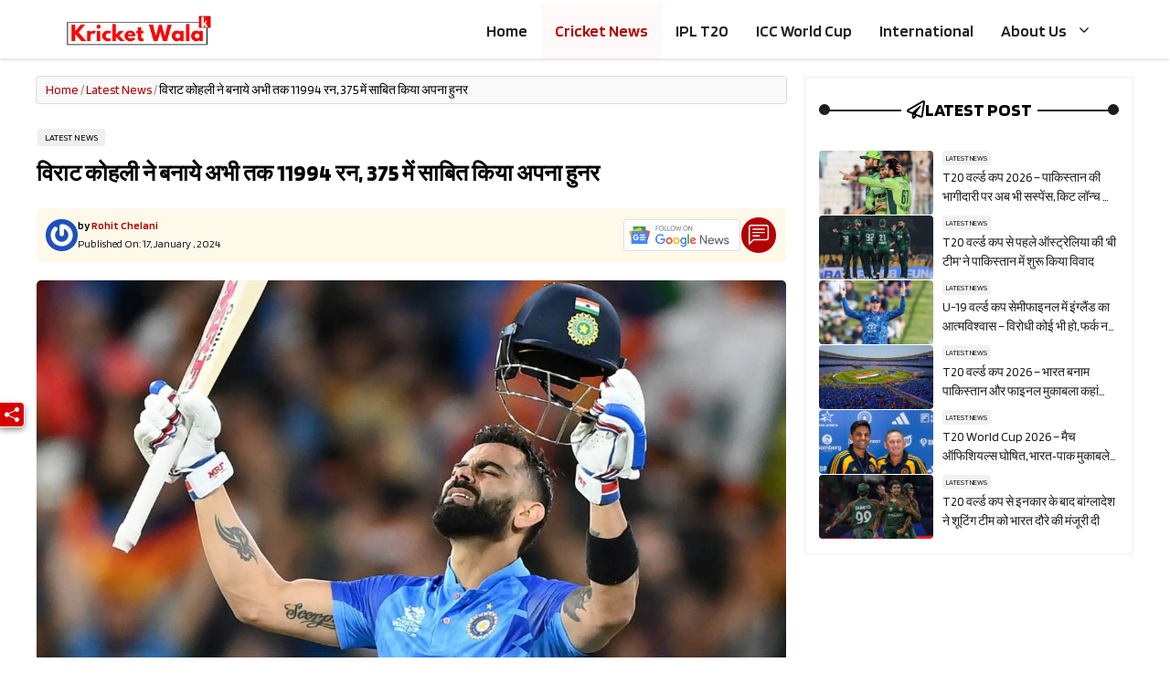

--- FILE ---
content_type: text/css
request_url: https://kricketwala.com/wp-content/plugins/onemaster/assets/css/related-posts.css?ver=6.9
body_size: 124
content:
.related-posts-container {
    margin:20px 0px 10px 0px;
    max-width: 100%;
}

.related-post {
	width: 100%;
    display: flex;
    position: relative;
    border: 1px dashed #707070;
    padding: 7px;
    border-radius: 5px;

}

.related-post:before {
    content: 'Also Read';
    position: absolute;
    top: -20px;
    font-size: 14px;
    color: #cb0000;
    left: 10px;
    background: #fff;
    padding: 0 4px;
    font-weight: 500;
}

.thumb-box {
    border-radius: 3px;
    width: 140px;
    height: 80px;
    overflow: hidden;
    margin: auto;
	/* border:1px solid #9e9e9e66; */
}

.thumb-box img {
    width: 100%;
    height: 100%;
    object-fit: cover;
    transition: all 0.5s ease;
    transform: scale(1);
}
.img-inline-related-post{
    margin: 0 !important;
}
.related-post-title {
    font-size: 18px;
	font-weight: 600;
    padding-left: 10px;
    margin: 0;
    color: black;
    display: -webkit-box;
    -webkit-line-clamp: 3;
    -webkit-box-orient: vertical;
    overflow: hidden;
}

.title-box {
    width: calc(100% - 140px);
}

.title-box a {
    text-decoration: none;
    color: black;
}

.title-box a:hover {
    color: #0073e6;
}

@media (max-width: 480px) {
    .related-post {
        width: 100%;
    }
    .thumb-box {
        width: 115px !important;
        margin: auto;
		height:64px;
    }
    .title-box {
        width: calc(100% - 115px);
    }
	.related-post-title  {
		font-size: 16px;
        font-weight: 600;
        line-height: 22px;
	}
}